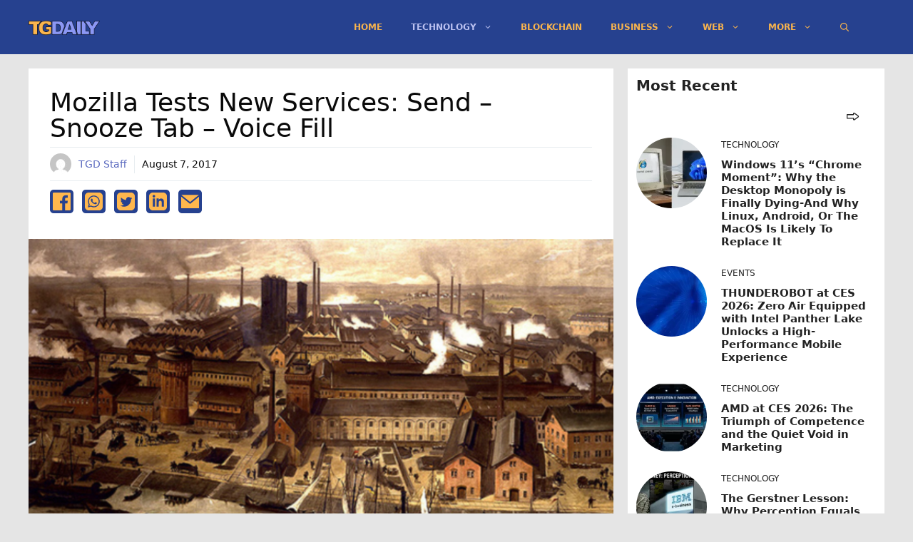

--- FILE ---
content_type: text/html; charset=utf-8
request_url: https://www.google.com/recaptcha/api2/aframe
body_size: 267
content:
<!DOCTYPE HTML><html><head><meta http-equiv="content-type" content="text/html; charset=UTF-8"></head><body><script nonce="LZ9-nt90jZn0INMLIjoYHg">/** Anti-fraud and anti-abuse applications only. See google.com/recaptcha */ try{var clients={'sodar':'https://pagead2.googlesyndication.com/pagead/sodar?'};window.addEventListener("message",function(a){try{if(a.source===window.parent){var b=JSON.parse(a.data);var c=clients[b['id']];if(c){var d=document.createElement('img');d.src=c+b['params']+'&rc='+(localStorage.getItem("rc::a")?sessionStorage.getItem("rc::b"):"");window.document.body.appendChild(d);sessionStorage.setItem("rc::e",parseInt(sessionStorage.getItem("rc::e")||0)+1);localStorage.setItem("rc::h",'1769906114623');}}}catch(b){}});window.parent.postMessage("_grecaptcha_ready", "*");}catch(b){}</script></body></html>